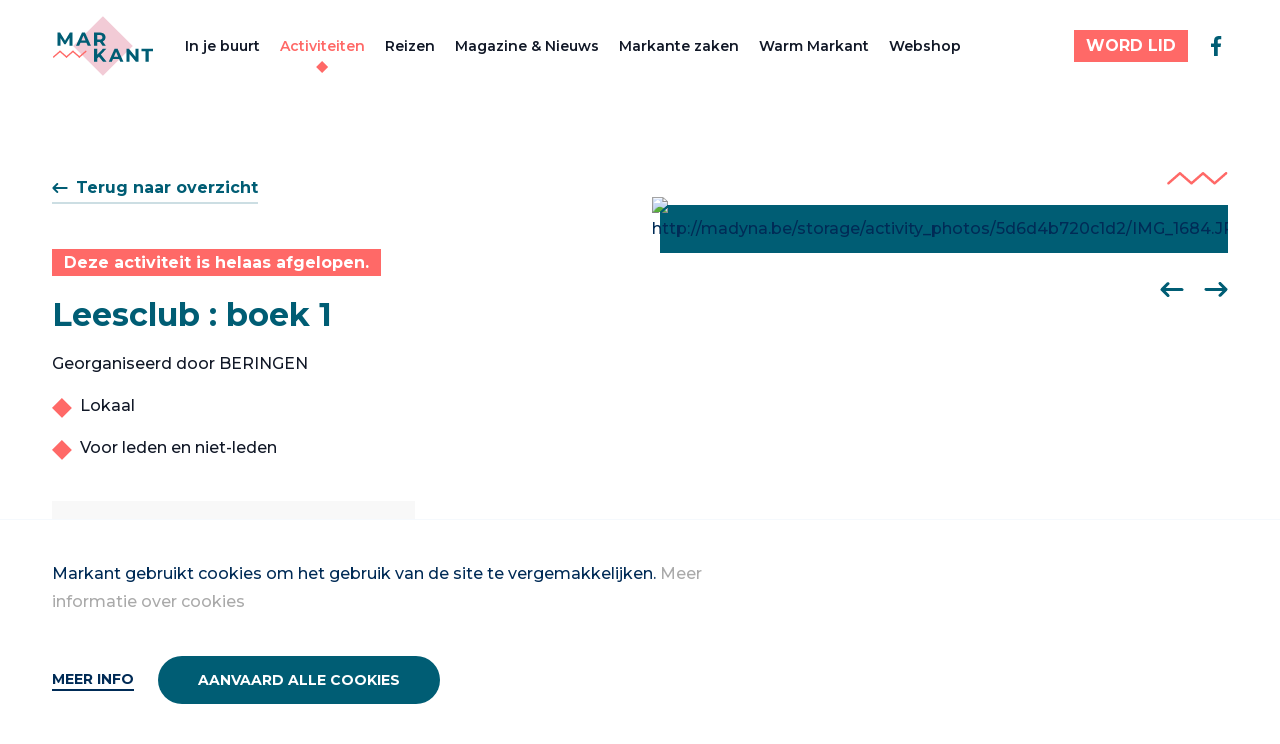

--- FILE ---
content_type: text/html; charset=UTF-8
request_url: https://markantnet.be//activiteiten/leesclub-boek-1-1
body_size: 13415
content:








<!DOCTYPE html>
<!--[if IE 7]> <html class="no-js lt-ie8 lt-ie9 lt-ie10" lang="nl"> <![endif]-->
<!--[if IE 8]> <html class="no-js lt-ie9 lt-ie10" lang="nl"> <![endif]-->
<!--[if IE 9]> <html class="no-js lt-ie10" lang="nl"> <![endif]-->
<!--[if gt IE 9]><!-->
	<html
	lang="nl" class="no-js"> <!--<![endif]-->
	<head>
		<meta charset="utf-8"/>
		<meta http-equiv="content-type" content="text/html; charset=utf-8"/>
		<meta name="viewport" content="width=device-width, initial-scale=1">
		<link rel="home" href="https://artemis.be"/>

		
<link rel="apple-touch-icon" sizes="180x180" href="/assets/favicon/markant/apple-touch-icon.png">
<link rel="icon" type="image/png" sizes="32x32" href="/assets/favicon/markant/favicon-32x32.png">
<link rel="icon" type="image/png" sizes="16x16" href="/assets/favicon/markant/favicon-16x16.png">
<link rel="manifest" href="/assets/favicon/markant/site.webmanifest">
<link rel="mask-icon" href="/assets/favicon/markant/safari-pinned-tab.svg" color="#5bbad5">
<link rel="shortcut icon" href="/assets/favicon/markant/favicon.ico">
<meta name="msapplication-TileColor" content="#da532c">
<meta name="msapplication-config" content="/assets/favicon/markant/browserconfig.xml">
<meta name="theme-color" content="#ffffff">

		<script>
			(function (H) {H.className = H.className.replace(/\bno-js\b/, 'js')})(document.documentElement)
		</script>

        <style>
            :root {
                                        --primary: #005D74;
                        --primary-30: #B2CED5;
                        --secondary: #F2CBD6;
                        --secondary-20: rgba(242, 203, 214, 0.2);
                        --secondary-30: rgba(242, 203, 214, 0.3);
                        --secondary-50: #F9E5EB;
                        --accent: #FF6967;
                        --accent-secondary: #D6EAE9;
                        --accent-secondary-50: #EBF5F4;
                        --font-sans: 'Montserrat';
                        --font-serif: 'Georgia';
                        --nav-height: 92;
                                }
        </style>

        <link rel="stylesheet" media="all" href="https://markantnet.be/build/assets/main-43262293.css">
	<title>Markant | Netwerk van en voor actieve vrouwen</title>
<script>dl = [];
(function(w,d,s,l,i){w[l]=w[l]||[];w[l].push({'gtm.start':
new Date().getTime(),event:'gtm.js'});var f=d.getElementsByTagName(s)[0],
j=d.createElement(s),dl=l!='dataLayer'?'&l='+l:'';j.async=true;j.src=
'https://www.googletagmanager.com/gtm.js?id='+i+dl;f.parentNode.insertBefore(j,f);
})(window,document,'script','dl','GTM-M4BZ834');
</script>
<script>!function(f,b,e,v,n,t,s){if(f.fbq)return;n=f.fbq=function(){n.callMethod?
n.callMethod.apply(n,arguments):n.queue.push(arguments)};if(!f._fbq)f._fbq=n;
n.push=n;n.loaded=!0;n.version='2.0';n.queue=[];t=b.createElement(e);t.async=!0;
t.src=v;s=b.getElementsByTagName(e)[0];s.parentNode.insertBefore(t,s)}(window,
document,'script','https://connect.facebook.net/en_US/fbevents.js');
fbq('init', '3605642356134928');
fbq('track', 'PageView');
</script><meta name="generator" content="SEOmatic">
<meta name="keywords" content="vrouwen,ondernemerschap,cultureel,vrijwilligers,buurtnetwerken">
<meta name="description" content="Bij Markant voegen we een extra dimensie toe aan je vrije tijd, met culturele, sportieve en ontspannende activiteiten. Word ook Markant-lid!">
<meta name="referrer" content="no-referrer-when-downgrade">
<meta name="robots" content="all">
<meta content="markantfanpagina" property="fb:profile_id">
<meta content="nl" property="og:locale">
<meta content="Markant" property="og:site_name">
<meta content="website" property="og:type">
<meta content="https://markantnet.be/activiteiten/leesclub-boek-1-1" property="og:url">
<meta content="Netwerk van en voor actieve vrouwen" property="og:title">
<meta content="Bij Markant voegen we een extra dimensie toe aan je vrije tijd, met culturele, sportieve en ontspannende activiteiten. Word ook Markant-lid!" property="og:description">
<meta content="https://markantnet.be/uploads/social/_1200x630_crop_center-center_82_none/twitter-markant_2023-05-19-135839_fizp.jpg?mtime=1748346009" property="og:image">
<meta content="1200" property="og:image:width">
<meta content="630" property="og:image:height">
<meta content="Markant" property="og:image:alt">
<meta content="https://www.instagram.com/markantvzw/" property="og:see_also">
<meta content="https://www.facebook.com/markantfanpagina" property="og:see_also">
<meta name="twitter:card" content="summary_large_image">
<meta name="twitter:creator" content="@">
<meta name="twitter:title" content="Netwerk van en voor actieve vrouwen">
<meta name="twitter:description" content="Bij Markant voegen we een extra dimensie toe aan je vrije tijd, met culturele, sportieve en ontspannende activiteiten. Word ook Markant-lid!">
<meta name="twitter:image" content="https://markantnet.be/uploads/social/_800x418_crop_center-center_82_none/twitter-markant_2023-05-19-135839_fizp.jpg?mtime=1748346009">
<meta name="twitter:image:width" content="800">
<meta name="twitter:image:height" content="418">
<meta name="twitter:image:alt" content="Markant">
<link href="https://markantnet.be/activiteiten/leesclub-boek-1-1" rel="canonical">
<link href="https://markantnet.be/" rel="home">
<link type="text/plain" href="https://markantnet.be/humans.txt" rel="author"></head>

	<body class="relative site-group-markant"><noscript><iframe src="https://www.googletagmanager.com/ns.html?id=GTM-M4BZ834"
height="0" width="0" style="display:none;visibility:hidden"></iframe></noscript>

<noscript><img height="1" width="1" style="display:none"
src="https://www.facebook.com/tr?id=3605642356134928&ev=PageView&noscript=1" /></noscript>

				
				

<div class="js-cookie-bar | c-alert fixed bottom-0 left-0 right-0 bg-gray-100 border-gray-200 border-t hidden">
    <div class="container">
        <div class="mb-4 md:w-3/4 prose py-6">
            <p>Markant gebruikt cookies om het gebruik van de site te vergemakkelijken. <a href="https://markantnet.be/privacy" target="_blank" rel="noreferrer noopener">Meer informatie over cookies</a></p>
        </div>

        <div class="row">
            <div class="col flex flex-col justify-center">
                <button class="js-modal-open | c-link hover:no-underline" data-modal-id="cookie-modal">
                    Meer info
                </button>
            </div>
            <div class="col">
                <button class="js-cookie-accept | c-button c-button--primary">
                    Aanvaard alle cookies
                </button>
            </div>
        </div>
        </div>
    </div>
</div>

							        
<div
    x-data="Navigation()"
    x-show="show"
    x-cloak
    class="js-nav | c-nav c-nav--general w-full flex flex-col z-20"
    :class="`${isOpen ? 'is-open' : ''}`"
    x-transition:enter="transition ease-out duration-300"
    x-transition:enter-start="transform -translate-y-full"
    x-transition:enter-end="transform translate-y-0"
    x-transition:leave="transition ease-in duration-300"
    x-transition:leave-start="transform translate-y-0"
    x-transition:leave-end="transform -translate-y-full"
>
    <nav class="lg:container" aria-hidden="true" aria-labelledby="nav-toggle" role="navigation">
        <div
            class="relative flex-1 lg:flex-0 flex flex-col lg:flex-row flex-wrap lg:flex-nowrap z-10 h-full lg:py-4 lg:border-none"
            :class="!isOpen ? 'border-b border-gray-light' : ''"
        >

            <div class="px-6 lg:px-0 py-4 lg:py-0 c-nav__actions lg:max-h-15 mr-8">
                                <div class="flex-shrink-0 z-20 h-full flex items-center">
                    <a href="https://markantnet.be/" class="c-nav__logo__link inline-block h-full" aria-label="Markant">
                        <svg class="c-nav__logo h-full" viewBox="0 0 134 80" fill="none" xmlns="http://www.w3.org/2000/svg">
<path d="M67.5469 0.294663L27.9175 39.9241L67.5469 79.5535L107.176 39.9241L67.5469 0.294663Z" fill="#F2CBD6"/>
<path d="M23.3255 39.5408L23.3033 29.0593L18.1625 37.6964H16.3403L11.2218 29.289V39.5482H7.4292V22.0815H10.7699L17.3107 32.9408L23.7477 22.0815H27.0662L27.1181 39.5482H23.3255V39.5408Z" fill="#005D74"/>
<path d="M45.7849 35.7999H37.6738L36.1256 39.5406H31.9849L39.7701 22.074H43.7626L51.5775 39.5406H47.333L45.7849 35.7999ZM44.5108 32.7332L41.7404 26.0443L38.97 32.7332H44.5108Z" fill="#005D74"/>
<path d="M66.9629 39.5406L63.5926 34.674H59.874V39.5406H55.8296V22.074H63.3926C68.0592 22.074 70.9777 24.4962 70.9777 28.4147C70.9777 31.0369 69.6518 32.9555 67.3851 33.9332L71.3037 39.548H66.9629V39.5406ZM63.1703 25.3629H59.874V31.4518H63.1703C65.637 31.4518 66.8889 30.3036 66.8889 28.4073C66.8889 26.511 65.6444 25.3629 63.1703 25.3629Z" fill="#005D74"/>
<path d="M62.2218 54.2666L59.8737 56.711V61.1258H55.8589V43.6592H59.8737V51.8221L67.607 43.6592H72.0959L64.8589 51.4444L72.5181 61.1258H67.7996L62.207 54.2592L62.2218 54.2666Z" fill="#005D74"/>
<path d="M89.0295 57.3851H80.9184L79.3702 61.1258H75.2295L83.0147 43.6592H87.0073L94.8147 61.1258H90.5702L89.0221 57.3851H89.0295ZM87.7554 54.3184L84.985 47.6296L82.2147 54.3184H87.7554Z" fill="#005D74"/>
<path d="M114.703 43.6592V61.1258H111.385L102.674 50.5184V61.1258H98.6812V43.6592H102.022L110.703 54.2666V43.6592H114.696H114.703Z" fill="#005D74"/>
<path d="M124.215 46.9555H118.622V43.6592H133.844V46.9555H128.252V61.1333H124.207V46.9555H124.215Z" fill="#005D74"/>
<path d="M10.6888 47.1409L2.14062 54.6075" stroke="#FF6967" stroke-width="1.85185" stroke-miterlimit="10" stroke-linecap="round"/>
<path d="M10.689 47.1411L19.2445 54.6078" stroke="#FF6967" stroke-width="1.85185" stroke-miterlimit="10" stroke-linecap="round"/>
<path d="M27.7923 47.1411L19.2441 54.6078" stroke="#FF6967" stroke-width="1.85185" stroke-miterlimit="10" stroke-linecap="round"/>
<path d="M27.7925 47.1411L36.348 54.6078" stroke="#FF6967" stroke-width="1.85185" stroke-miterlimit="10" stroke-linecap="round"/>
<path d="M44.8963 47.1411L36.3481 54.6078" stroke="#FF6967" stroke-width="1.85185" stroke-miterlimit="10" stroke-linecap="round"/>
</svg>

                    </a>
                </div>

                <div class="flex lg:hidden items-center space-x-5">
                                                                        <template x-if="!isOpen">
                                
        






                
    
    
    
    <a
        class="button-primary button--small  button--accent-color"
        target=""
        href="https://markantnet.be/word-lid"
    >
        <span class="button-primary-front">
            WORD LID
        </span>
            </a>
                            </template>
                                                                                    <button @click="toggle" class="relative z-30 c-nav__toggle c-nav__toggle--general !w-8 h-8" id="nav-toggle" aria-label="Menu" aria-expanded="false" aria-controls="menu">
                        <span></span>
                        <span></span>
                        <span></span>
                    </button>
                </div>
            </div>

                                        <div class="px-6 lg:px-0 flex flex-wrap w-full lg:w-auto lg:items-center flex-col lg:flex-row lg:-ml-2.5 mt-1 lg:mt-0 mb-6 lg:mb-0">
                                            <div class="lg:px-2.5">
                            


    


<a class="block c-nav__link js-nav-link c-nav__link--general" href="https://markantnet.be/in-je-buurt">In je buurt</a>
                        </div>
                                            <div class="lg:px-2.5">
                            


    


<a class="block is-active c-nav__link js-nav-link c-nav__link--general" href="https://markantnet.be/activiteiten">Activiteiten</a>
                        </div>
                                            <div class="lg:px-2.5">
                            


    


<a class="block c-nav__link js-nav-link c-nav__link--general" href="https://markantnet.be/reizen">Reizen</a>
                        </div>
                                            <div class="lg:px-2.5">
                            


    


<a class="block c-nav__link js-nav-link c-nav__link--general" href="https://markantnet.be/magazine">Magazine & Nieuws</a>
                        </div>
                                            <div class="lg:px-2.5">
                            


    


<a class="block c-nav__link js-nav-link c-nav__link--general" href="https://markantnet.be/markante-zaken">Markante zaken</a>
                        </div>
                                            <div class="lg:px-2.5">
                            


    


<a class="block c-nav__link js-nav-link c-nav__link--general" href="https://markantnet.be/warm-markant">Warm Markant</a>
                        </div>
                                            <div class="lg:px-2.5">
                            


    


<a class="block c-nav__link js-nav-link c-nav__link--general" href="https://vrijwilligers.vrouwennet.be/promotiemateriaal">Webshop</a>
                        </div>
                                    </div>
            
                <div class="px-6 lg:px-0 w-full lg:w-auto lg:ml-auto flex flex-col lg:flex-row items-center space-y-6 lg:space-y-0 lg:space-x-3">
                                                                    <div class="flex flex-col lg:flex-row items-center w-full lg:w-auto lg:space-x-4 space-y-6 lg:space-y-0">
                                                                                                <div class="w-full lg:w-auto">
                                        <div class="hidden lg:block">
                                            
        






                
    
    
    
    <a
        class="button-primary button--small  button--accent-color"
        target=""
        href="https://markantnet.be/word-lid"
    >
        <span class="button-primary-front">
            WORD LID
        </span>
            </a>
                                        </div>
                                        <div class="block lg:hidden w-full lg:w-auto">
                                            
        






                
    
    
    
    <a
        class="button-primary   button--accent-color"
        target=""
        href="https://markantnet.be/word-lid"
    >
        <span class="button-primary-front">
            WORD LID
        </span>
                    <span class="button-primary-back !bg-accent-secondary"></span>
            </a>
                                        </div>
                                    </div>
                                                                                        <div class="flex space-x-4 w-full lg:w-auto justify-center py-2">
                                                                    <a class="w-8 lg:w-auto h-8 lg:h-auto text-primary hover:text-accent" href="https://www.facebook.com/markantnet" target="_blank">
                                        <svg class="w-full lg:w-auto h-full lg:h-auto" width="24" height="24" viewBox="0 0 24 24" fill="none" xmlns="http://www.w3.org/2000/svg">
<path d="M10.0273 22V13.0547H7.03125V9.5H10.0273V6.69922C10.0273 3.65625 11.8867 2 14.6016 2C15.9023 2 17.0195 2.09766 17.3438 2.14062V5.32031H15.4609C13.9844 5.32031 13.6992 6.02344 13.6992 7.05078V9.5H17.0312L16.5742 13.0547H13.6992V22" fill="currentColor"/>
</svg>

                                    </a>
                                                            </div>
                        </div>
                                    </div>
        </div>
    </nav>
</div>
				<main role="main" class="pt-20 lg:pt-nav-general  relative">
            
									<div data-page="container" data-page-namespace="">
                                
				            
	

				
	
																										
					
	

<section class="py-20">
    <div class="container h-full relative z-1 space-y-20">
        <div class="row h-full justify-between space-y-14 lg:space-y-0">
            <div class="col w-full lg:w-6/12 space-y-10">
                                    <div
                        x-data="History('/activiteiten', true)"
                    >
                        <a class="button-link cursor-pointer" @click="goTo()">
                            <svg width="16" height="16" viewBox="0 0 16 16" fill="none" xmlns="http://www.w3.org/2000/svg">
                                <path fill-rule="evenodd" clip-rule="evenodd" d="M6.04052 3.29289C6.43105 3.68342 6.43105 4.31658 6.04052 4.70711L3.74763 7L14.6667 7C15.219 7 15.6667 7.44772 15.6667 8C15.6667 8.55228 15.219 9 14.6667 9L3.74763 9L6.04052 11.2929C6.43105 11.6834 6.43105 12.3166 6.04052 12.7071C5.65 13.0976 5.01683 13.0976 4.62631 12.7071L0.626307 8.70711C0.235783 8.31658 0.235783 7.68342 0.626307 7.29289L4.62631 3.29289C5.01683 2.90237 5.65 2.90237 6.04052 3.29289Z" fill="currentColor"/>
                            </svg>
                            <span>Terug naar overzicht</span>
                        </a>
                    </div>
                
                <div class="space-y-4 ">
                                            <div>
                            <span class="bg-accent text-white px-3 py-1 font-bold leading-5" >Deze activiteit is helaas afgelopen.</span>
                        </div>
                                        <h2 class="text-3xl font-bold text-primary">Leesclub : boek 1</h2>
                                            <div class="text-base leading-6.5 space-y-6">
                                                        <div class="text-gray-dark">
                                <div class="c-article--markant">
                                    <p>Georganiseerd door BERINGEN</p>
                                </div>
                                                                      <ul class="mt-4 space-y-4">
                                                                                      <li class="list-item-type">Lokaal</li>
                                                                                      <li class="list-item-type">Voor leden en niet-leden</li>
                                                                              </ul>
                                                            </div>
                                                    </div>
                                    </div>

                                                                        
                                                                                                                                                                                                                                                                                                                                                                                                        <div class="bg-gray-light p-4 inline-block space-y-2">
                                                    <div class="flex items-center space-x-2">
                                <span class="text-primary w-6 h-6">
                                    <svg width="24" height="24" viewBox="0 0 24 24" fill="none" xmlns="http://www.w3.org/2000/svg">
    <path d="M20 21V19C20 17.9391 19.5786 16.9217 18.8284 16.1716C18.0783 15.4214 17.0609 15 16 15H8C6.93913 15 5.92172 15.4214 5.17157 16.1716C4.42143 16.9217 4 17.9391 4 19V21" stroke="currentColor" stroke-width="2" stroke-linecap="round" stroke-linejoin="round"/>
    <path d="M12 11C14.2091 11 16 9.20914 16 7C16 4.79086 14.2091 3 12 3C9.79086 3 8 4.79086 8 7C8 9.20914 9.79086 11 12 11Z" stroke="currentColor" stroke-width="2" stroke-linecap="round" stroke-linejoin="round"/>
</svg>

                                </span>
                                <p class="text-sm text-gray-dark leading-[22px]">Contact: <b class="font-bold">Renée Jageneau</b></p>
                            </div>
                                                <div class="text-base space-x-4">
                                                            
        
    <a class="button-link "
       href="mailto:jos.hubloux@skynet.be"
           >
                <span>Contacteer via e-mail</span>
    </a>
                                                                                            
        
    <a class="button-link "
       href="tel:011426808"
           >
                <span>Bel 011426808</span>
    </a>
                                                        </div>
                    </div>
                                            </div>
                            <div class="col w-full lg:w-6/12 space-y-3">
                    <div class="flex justify-end">
                                                    
                <svg width="61" height="13" viewBox="0 0 61 13" fill="none" xmlns="http://www.w3.org/2000/svg">
    <path d="M60.0738 0.426541C59.6238 -0.0934594 58.8338 -0.143459 58.3138 0.306541L47.5938 9.66654L36.8738 0.306541C36.8738 0.306541 36.7738 0.256541 36.7338 0.226541C36.6638 0.176541 36.5938 0.13654 36.5138 0.10654C36.4438 0.0765404 36.3638 0.0565405 36.2838 0.0465405C36.2038 0.0265405 36.1238 0.0165407 36.0438 0.0165407C35.9638 0.0165407 35.8838 0.0265405 35.8038 0.0465405C35.7238 0.0565405 35.6538 0.0765404 35.5738 0.10654C35.4938 0.13654 35.4238 0.186541 35.3538 0.226541C35.3038 0.256541 35.2538 0.266541 35.2138 0.306541L24.4938 9.66654L13.7738 0.306541C13.7738 0.306541 13.6738 0.256541 13.6338 0.226541C13.5638 0.176541 13.4938 0.13654 13.4138 0.10654C13.3438 0.0765404 13.2638 0.0565405 13.1838 0.0465405C13.1038 0.0265405 13.0238 0.0165407 12.9438 0.0165407C12.8638 0.0165407 12.7838 0.0265405 12.7038 0.0465405C12.6238 0.0565405 12.5538 0.0765404 12.4738 0.10654C12.3938 0.13654 12.3238 0.186541 12.2538 0.226541C12.2038 0.256541 12.1538 0.266541 12.1138 0.306541L0.583767 10.3865C0.0637672 10.8365 0.0137673 11.6265 0.463767 12.1465C0.713767 12.4265 1.05377 12.5765 1.40377 12.5765C1.69377 12.5765 1.98377 12.4765 2.22377 12.2665L12.9438 2.90654L23.6638 12.2665C23.7338 12.3265 23.8038 12.3565 23.8738 12.3965C23.9238 12.4265 23.9638 12.4565 24.0138 12.4765C24.1638 12.5365 24.3238 12.5765 24.4838 12.5765C24.6438 12.5765 24.8038 12.5365 24.9538 12.4765C25.0038 12.4565 25.0438 12.4265 25.0938 12.3965C25.1638 12.3565 25.2438 12.3265 25.3038 12.2665L36.0238 2.90654L46.7438 12.2665C46.8138 12.3265 46.8838 12.3565 46.9538 12.3965C47.0038 12.4265 47.0438 12.4565 47.0938 12.4765C47.2438 12.5365 47.4038 12.5765 47.5638 12.5765C47.7238 12.5765 47.8838 12.5365 48.0338 12.4765C48.0838 12.4565 48.1238 12.4265 48.1738 12.3965C48.2438 12.3565 48.3238 12.3265 48.3838 12.2665L59.9338 2.18654C60.4538 1.73654 60.5038 0.946541 60.0538 0.426541H60.0738Z" fill="#FF6967"/>
</svg>
                                                    </div>
                    <div x-data="Slider()" class="space-y-6" x-cloak>
                        <div x-ref="slider">
                                                                                                <div>
                                        <div class="pr-2 pb-2">
                                            <figure class="backdrop">
                                                <img class="w-full lazyload " loading="lazy" src="http://madyna.be/storage/activity_photos/5d6d4b720c1d2/IMG_1684.JPG" alt="http://madyna.be/storage/activity_photos/5d6d4b720c1d2/IMG_1684.JPG">
                                            </figure>
                                        </div>
                                    </div>
                                                                                                                                <div>
                                        <div class="pr-2 pb-2">
                                            <figure class="backdrop">
                                                <img class="w-full lazyload " loading="lazy" src="https://madyna.be/storage/B3awBhdPEs1T82ZOyn1y77psnvxOcze9nRZrSaeN.jpeg" alt="https://madyna.be/storage/B3awBhdPEs1T82ZOyn1y77psnvxOcze9nRZrSaeN.jpeg">
                                            </figure>
                                        </div>
                                    </div>
                                                                                    </div>
                        <div class="flex justify-end h-0">
                            <div class="flex space-x-5">
                                <a x-ref="previous" class="cursor-pointer transition select-none text-primary">
                                    <svg width="24" height="25" viewBox="0 0 24 25" fill="none" xmlns="http://www.w3.org/2000/svg">
                                        <path fill-rule="evenodd" clip-rule="evenodd" d="M9.06066 5.54676C9.64645 6.13255 9.64645 7.0823 9.06066 7.66808L5.62132 11.1074L22 11.1074C22.8284 11.1074 23.5 11.779 23.5 12.6074C23.5 13.4358 22.8284 14.1074 22 14.1074L5.62132 14.1074L9.06066 17.5468C9.64645 18.1325 9.64645 19.0823 9.06066 19.6681C8.47487 20.2539 7.52512 20.2539 6.93934 19.6681L0.93934 13.6681C0.353553 13.0823 0.353553 12.1325 0.93934 11.5468L6.93934 5.54676C7.52513 4.96097 8.47487 4.96097 9.06066 5.54676Z" fill="currentColor"/>
                                    </svg>

                                </a>
                                <a x-ref="next"
                                     class="cursor-pointer transition select-none text-primary">
                                    <svg class="transform rotate-180" width="24" height="25" viewBox="0 0 24 25" fill="none" xmlns="http://www.w3.org/2000/svg">
                                        <path fill-rule="evenodd" clip-rule="evenodd" d="M9.06066 5.54676C9.64645 6.13255 9.64645 7.0823 9.06066 7.66808L5.62132 11.1074L22 11.1074C22.8284 11.1074 23.5 11.779 23.5 12.6074C23.5 13.4358 22.8284 14.1074 22 14.1074L5.62132 14.1074L9.06066 17.5468C9.64645 18.1325 9.64645 19.0823 9.06066 19.6681C8.47487 20.2539 7.52512 20.2539 6.93934 19.6681L0.93934 13.6681C0.353553 13.0823 0.353553 12.1325 0.93934 11.5468L6.93934 5.54676C7.52513 4.96097 8.47487 4.96097 9.06066 5.54676Z" fill="currentColor"/>
                                    </svg>
                                </a>
                            </div>
                        </div>
                    </div>
                </div>
                    </div>
    </div>
</section>




				<section class="pb-20">
			<div class="container h-full relative z-1 space-y-20">
				<div class="row">
					<div class="col w-full lg:w-6/12 space-y-6">
						
	
	<div
		class="space-y-1">
		<!-- Start: Session Date -->
				
				
				
							
					<p class="font-bold text-md">Leesclub : boek 1</p>
		
		<p class="text-gray-dark text-base font-medium">

																									21 oktober 2019
							van
							16:00u
							tot
							18:00u
																					</p>
		<!-- End: Session Date -->

		
		<!-- Start: Session Street -->
				
						

													
				
		<div class="flex text-primary">
												<span class="font-bold">Locatie:&nbsp;</span>
								<p class="font-bold">Bibliotheek, Beringen</p>
					</div>
		<!-- End: Session Street -->
	</div>
					</div>
				</div>
			</div>
		</section>
		
	
            <section class="py-20 bg-secondary relative overflow-hidden">
			<div class="h-full hidden lg:flex items-center lg:absolute w-full left-0 top-0 z-0">
				<div class="w-1/2 lg:w-[calc(50%-130px)] 2xl:w-[calc(50%-248px)] ml-auto">
					<div class="ml-3 lg:ml-0 -mr-1/8">
						
                






    <div class="flex">
                    <div class="w-[100%] h-[100%] aspect-square bg-white c-clippath--rhombus opacity-[0.3]"></div>
                    <div class="w-[100%] h-[100%] aspect-square bg-white c-clippath--rhombus opacity-[0.3]"></div>
                    <div class="w-[100%] h-[100%] aspect-square bg-white c-clippath--rhombus opacity-[0.3]"></div>
            </div>
    					</div>
				</div>
			</div>
			<div class="container h-full relative z-1 space-y-20">
				<div class="row">
					<div class="space-y-4">
						<h3 class="text-primary font-bold text-2xl">Deze activiteit is helaas afgelopen.</h3>
						
        






                
    
    
    
    <a
        class="button-arrowed   "
        target="_self"
        href="https://markantnet.be/activiteiten"
    >
        <span class="button-arrowed-front">
            Ontdek alle activiteiten
        </span>
                    <span class="button-arrowed-back !bg-accent-secondary"></span>
            </a>
					</div>
				</div>
			</div>
		</section>
	    			</div>
		</main>

		
					
        


<footer class=" py-10 lg:py-20" role="contentinfo">
    <div class="container">
        <div class="row space-y-8 md:space-y-0">
            <div class="col w-full lg:w-2/12 flex flex-col justify-between space-y-6 lg:space-y-0">
                <div class="row">
                    <div class="col w-full">
                        <div class="lg:pr-14">
                            <a href="https://markantnet.be/" class="block max-w-20 lg:max-w-none" aria-label="Markant">
                                <svg class="c-nav__logo" viewBox="0 0 134 80" fill="none" xmlns="http://www.w3.org/2000/svg">
<path d="M67.5469 0.294663L27.9175 39.9241L67.5469 79.5535L107.176 39.9241L67.5469 0.294663Z" fill="#F2CBD6"/>
<path d="M23.3255 39.5408L23.3033 29.0593L18.1625 37.6964H16.3403L11.2218 29.289V39.5482H7.4292V22.0815H10.7699L17.3107 32.9408L23.7477 22.0815H27.0662L27.1181 39.5482H23.3255V39.5408Z" fill="#005D74"/>
<path d="M45.7849 35.7999H37.6738L36.1256 39.5406H31.9849L39.7701 22.074H43.7626L51.5775 39.5406H47.333L45.7849 35.7999ZM44.5108 32.7332L41.7404 26.0443L38.97 32.7332H44.5108Z" fill="#005D74"/>
<path d="M66.9629 39.5406L63.5926 34.674H59.874V39.5406H55.8296V22.074H63.3926C68.0592 22.074 70.9777 24.4962 70.9777 28.4147C70.9777 31.0369 69.6518 32.9555 67.3851 33.9332L71.3037 39.548H66.9629V39.5406ZM63.1703 25.3629H59.874V31.4518H63.1703C65.637 31.4518 66.8889 30.3036 66.8889 28.4073C66.8889 26.511 65.6444 25.3629 63.1703 25.3629Z" fill="#005D74"/>
<path d="M62.2218 54.2666L59.8737 56.711V61.1258H55.8589V43.6592H59.8737V51.8221L67.607 43.6592H72.0959L64.8589 51.4444L72.5181 61.1258H67.7996L62.207 54.2592L62.2218 54.2666Z" fill="#005D74"/>
<path d="M89.0295 57.3851H80.9184L79.3702 61.1258H75.2295L83.0147 43.6592H87.0073L94.8147 61.1258H90.5702L89.0221 57.3851H89.0295ZM87.7554 54.3184L84.985 47.6296L82.2147 54.3184H87.7554Z" fill="#005D74"/>
<path d="M114.703 43.6592V61.1258H111.385L102.674 50.5184V61.1258H98.6812V43.6592H102.022L110.703 54.2666V43.6592H114.696H114.703Z" fill="#005D74"/>
<path d="M124.215 46.9555H118.622V43.6592H133.844V46.9555H128.252V61.1333H124.207V46.9555H124.215Z" fill="#005D74"/>
<path d="M10.6888 47.1409L2.14062 54.6075" stroke="#FF6967" stroke-width="1.85185" stroke-miterlimit="10" stroke-linecap="round"/>
<path d="M10.689 47.1411L19.2445 54.6078" stroke="#FF6967" stroke-width="1.85185" stroke-miterlimit="10" stroke-linecap="round"/>
<path d="M27.7923 47.1411L19.2441 54.6078" stroke="#FF6967" stroke-width="1.85185" stroke-miterlimit="10" stroke-linecap="round"/>
<path d="M27.7925 47.1411L36.348 54.6078" stroke="#FF6967" stroke-width="1.85185" stroke-miterlimit="10" stroke-linecap="round"/>
<path d="M44.8963 47.1411L36.3481 54.6078" stroke="#FF6967" stroke-width="1.85185" stroke-miterlimit="10" stroke-linecap="round"/>
</svg>

                            </a>
                        </div>
                    </div>
                </div>
            </div>

                                                                                                  <div class="col w-full sm:w-4/12 lg:w-2/12 space-y-4">
                                <h4 class="font-bold text-lg leading-6 text-primary">Markant</h4>
                                                                    <ul class="space-y-2">
                                                                                    <li
                                                class="text-sm font-semibold text-primary  hover:text-accent transition"
                                            >
                                                <a class="leading-5.5" href="https://markantnet.be/in-je-buurt">Markant in je buurt</a>
                                            </li>
                                                                                    <li
                                                class="text-sm font-semibold text-primary  hover:text-accent transition"
                                            >
                                                <a class="leading-5.5" href="https://markantnet.be/activiteiten">Activiteiten</a>
                                            </li>
                                                                                    <li
                                                class="text-sm font-semibold text-primary  hover:text-accent transition"
                                            >
                                                <a class="leading-5.5" href="https://markantnet.be/word-lid">Word lid</a>
                                            </li>
                                                                                    <li
                                                class="text-sm font-semibold text-primary  hover:text-accent transition"
                                            >
                                                <a class="leading-5.5" href="https://markantnet.be/veel-gestelde-vragen">Veel gestelde vragen</a>
                                            </li>
                                                                                    <li
                                                class="text-sm font-semibold text-primary  hover:text-accent transition"
                                            >
                                                <a class="leading-5.5" href="https://markantnet.be/word-vrijwilliger">Word vrijwilliger</a>
                                            </li>
                                                                            </ul>
                                                            </div>
                                                    <div class="col w-full sm:w-4/12 lg:w-2/12 space-y-4">
                                <h4 class="font-bold text-lg leading-6 text-primary">Vrouwennet</h4>
                                                                    <ul class="space-y-2">
                                                                                    <li
                                                class="text-sm font-semibold text-primary  hover:text-accent transition"
                                            >
                                                <a class="leading-5.5" href="https://vrouwennet.be/">Wie zijn we?</a>
                                            </li>
                                                                                    <li
                                                class="text-sm font-semibold text-primary  hover:text-accent transition"
                                            >
                                                <a class="leading-5.5" href="https://markantnet.be/contact">Contact</a>
                                            </li>
                                                                                    <li
                                                class="text-sm font-semibold text-primary  hover:text-accent transition"
                                            >
                                                <a class="leading-5.5" href="https://vrijwilligers.vrouwennet.be/">Vrijwilligersnet </a>
                                            </li>
                                                                                    <li
                                                class="text-sm font-semibold text-primary  hover:text-accent transition"
                                            >
                                                <a class="leading-5.5" href="https://aanbod.vrouwennet.be/workshops/login">Aanbod</a>
                                            </li>
                                                                                    <li
                                                class="text-sm font-semibold text-primary  hover:text-accent transition"
                                            >
                                                <a class="leading-5.5" href="https://registratie-aanbod.vrouwennet.be/">Registratie aanbod </a>
                                            </li>
                                                                            </ul>
                                                            </div>
                                                                                                                <div class="col w-full sm:w-4/12 lg:ml-aut">
                            <div class="lg:border-l-2 lg:border-accent-secondary space-y-6 lg:pl-8">
                                <h2 class="font-bold text-accent text-lg lg:text-3xl">Volg Markant</h2>
                                                                                                                                                <ul class="space-y-6">
                                                                                                                                            <li class="text-base leading-5 group">
                                                    <a class="font-bold text-primary group-hover:text-accent inline-flex items-center space-x-2 " href="https://www.facebook.com/markantnet">
                                                        <svg class="w-6" width="24" height="24" viewBox="0 0 24 24" fill="none" xmlns="http://www.w3.org/2000/svg">
<path d="M10.0273 22V13.0547H7.03125V9.5H10.0273V6.69922C10.0273 3.65625 11.8867 2 14.6016 2C15.9023 2 17.0195 2.09766 17.3438 2.14062V5.32031H15.4609C13.9844 5.32031 13.6992 6.02344 13.6992 7.05078V9.5H17.0312L16.5742 13.0547H13.6992V22" fill="currentColor"/>
</svg>

                                                        <span>markant</span>
                                                    </a>
                                                </li>
                                                                                                                                            <li class="text-base leading-5 group">
                                                    <a class="font-bold text-primary group-hover:text-accent inline-flex items-center space-x-2 " href="https://www.instagram.com/markantnet/">
                                                        <svg class="w-6" width="24" height="24" viewBox="0 0 24 24" fill="none" xmlns="http://www.w3.org/2000/svg">
<path d="M12.0082 6.60928C9.02695 6.60928 6.62227 9.01396 6.62227 11.9952C6.62227 14.9765 9.02695 17.3812 12.0082 17.3812C14.9895 17.3812 17.3941 14.9765 17.3941 11.9952C17.3941 9.01396 14.9895 6.60928 12.0082 6.60928ZM12.0082 15.4968C10.0816 15.4968 8.50664 13.9265 8.50664 11.9952C8.50664 10.064 10.077 8.49365 12.0082 8.49365C13.9395 8.49365 15.5098 10.064 15.5098 11.9952C15.5098 13.9265 13.9348 15.4968 12.0082 15.4968ZM18.8707 6.38896C18.8707 7.0874 18.3082 7.64522 17.6145 7.64522C16.916 7.64522 16.3582 7.08271 16.3582 6.38896C16.3582 5.69521 16.9207 5.13271 17.6145 5.13271C18.3082 5.13271 18.8707 5.69521 18.8707 6.38896ZM22.4379 7.66397C22.3582 5.98115 21.9738 4.49053 20.741 3.2624C19.5129 2.03428 18.0223 1.6499 16.3395 1.56553C14.6051 1.46709 9.40664 1.46709 7.67227 1.56553C5.99414 1.64521 4.50352 2.02959 3.2707 3.25771C2.03789 4.48584 1.6582 5.97646 1.57383 7.65928C1.47539 9.39365 1.47539 14.5921 1.57383 16.3265C1.65352 18.0093 2.03789 19.4999 3.2707 20.728C4.50352 21.9562 5.98945 22.3405 7.67227 22.4249C9.40664 22.5233 14.6051 22.5233 16.3395 22.4249C18.0223 22.3452 19.5129 21.9608 20.741 20.728C21.9691 19.4999 22.3535 18.0093 22.4379 16.3265C22.5363 14.5921 22.5363 9.39834 22.4379 7.66397ZM20.1973 18.1874C19.8316 19.1062 19.1238 19.814 18.2004 20.1843C16.8176 20.7327 13.5363 20.6062 12.0082 20.6062C10.4801 20.6062 7.19414 20.728 5.81602 20.1843C4.89727 19.8187 4.18945 19.1108 3.81914 18.1874C3.2707 16.8046 3.39727 13.5233 3.39727 11.9952C3.39727 10.4671 3.27539 7.18115 3.81914 5.80303C4.18477 4.88428 4.89258 4.17646 5.81602 3.80615C7.19883 3.25771 10.4801 3.38428 12.0082 3.38428C13.5363 3.38428 16.8223 3.2624 18.2004 3.80615C19.1191 4.17178 19.827 4.87959 20.1973 5.80303C20.7457 7.18584 20.6191 10.4671 20.6191 11.9952C20.6191 13.5233 20.7457 16.8093 20.1973 18.1874Z" fill="currentColor"/>
</svg>

                                                        <span>Markant </span>
                                                    </a>
                                                </li>
                                                                                                                                            <li class="text-base leading-5 group">
                                                    <a class="font-bold text-primary group-hover:text-accent inline-flex items-center space-x-2 " href="https://forms.sendtex.com/profile/r3uru3?lng=nl">
                                                        <svg class="w-6" width="24" height="24" viewBox="0 0 24 24" fill="none" xmlns="http://www.w3.org/2000/svg">
<g clip-path="url(#clip0_151_27000)">
<g clip-path="url(#clip1_151_27000)">
<path d="M2.65924 3.73052H21.3731C21.5471 3.71816 21.7031 3.73717 21.8401 3.77426L13.9212 11.6931C13.8899 11.7179 13.8528 11.7435 13.828 11.774L13.0681 12.5339C13.0063 12.5833 12.9502 12.6328 12.9007 12.6956C12.6763 12.8886 12.4708 13.0133 12.2777 13.0817C12.0228 13.1502 11.6243 13.1749 11.0698 12.6328L10.1862 11.7492L2.20464 3.7619C2.34158 3.74289 2.49095 3.73052 2.65924 3.73052ZM22.7113 4.67114C22.7426 4.82047 22.7617 4.98218 22.7674 5.16953V17.5766L15.2404 12.1478L22.7113 4.67114ZM21.336 20.2159H2.67735C1.91172 20.2036 1.3762 20.0105 1.2583 19.1079V19.0955L9.68218 12.9942L10.2053 13.5173C10.9643 14.2582 11.786 14.5141 12.6325 14.2772C12.6392 14.2772 12.6448 14.2706 12.6515 14.2706C13.0253 14.1527 13.4115 13.9225 13.7843 13.5858C13.8157 13.5611 13.8404 13.5297 13.8651 13.4993C13.8841 13.4802 13.9032 13.4679 13.9212 13.4488L14.3388 13.0323L22.7494 19.1022C22.6561 19.8983 22.2386 20.2159 21.336 20.2159ZM8.78532 12.104L1.24594 17.57V5.16289C1.24594 4.95745 1.26498 4.77673 1.2954 4.61503L8.78531 12.104H8.78532ZM0.019041 19.2696C0.199693 20.6639 1.13942 21.4428 2.6583 21.4609H21.3293C23.0355 21.4609 23.9809 20.5146 24 18.7969V5.14385C23.9809 4.50851 23.8573 4.00443 23.6138 3.59355C23.6072 3.58119 23.6015 3.56882 23.5957 3.55646C23.5768 3.51937 23.5521 3.48134 23.5263 3.4509C23.5263 3.4509 23.5263 3.44425 23.5206 3.44425C23.3894 3.25118 23.222 3.08283 23.0223 2.95918C22.9661 2.90876 22.91 2.87167 22.8425 2.83458C22.6494 2.72901 22.444 2.64722 22.2005 2.59111C21.9208 2.51028 21.6222 2.47319 21.3046 2.4922L2.67735 2.49123C1.43234 2.4665 0.784667 2.98962 0.466961 3.43756C0.155001 3.87413 0 4.44004 0 5.16857V18.7969C0 18.9462 0 19.1012 0.019041 19.2696Z" fill="currentColor"/>
</g>
</g>
<defs>
<clipPath id="clip0_151_27000">
<rect width="24" height="24" fill="white"/>
</clipPath>
<clipPath id="clip1_151_27000">
<rect width="24" height="18.9736" fill="white" transform="translate(0 2.48828)"/>
</clipPath>
</defs>
</svg>

                                                        <span>Inschrijven op de nieuwsbrief</span>
                                                    </a>
                                                </li>
                                                                                    </ul>
                                                                                                                                </div>
                        </div>
                                                        </div>
    </div>
</footer>
<div class="bg-primary py-6 lg:py-4">
    <div class="container text-white">
        <div class="flex flex-col lg:flex-row items-center justify-center space-y-2 lg:space-y-0 space-x-6 text-sm leading-5.5">
            <p>2026 Vrouwennet vzw</p>
                                        <ul class="space-x-6">
                                            <a class="hover:underline" href="https://markantnet.be/privacy">Privacybeleid & disclaimer</a>
                                    </ul>
                    </div>
    </div>
</div>
		
				
		


    
    

<div
    class="fixed z-40 top-0 left-0 w-screen h-screen"
    aria-hidden="false"
            id="cookie-modal"
    
            x-data="CookieModal({&quot;id&quot;:&quot;cookie-modal&quot;})"
    
    x-init="beforeMount"
    x-show="show"
    x-cloak
>
    <div class="relative h-full w-full flex items-center justify-center">
        <div class="absolute z-10 bg-secondary-700 opacity-50 h-full w-full" @click="close"></div>

        <div class="container">
            <div class="row justify-center">
                <div class="col w-full lg:w-10/12 max-h-screen">
                    <div class="relative z-20 w-full h-full py-10">
                        <div class="relative bg-white max-h-full overflow-y-auto rounded-large p-6 lg:p-10">
                            <button class="cursor-pointer absolute z-40 right-0 top-0 m-10 h-6 w-6 text-secondary hover:text-secondary-700 border-current border rounded-full hover:shadow-md transition-colors" x-ref="close_primary" @click="close">
                                <svg viewBox="0 0 20 20" xmlns="http://www.w3.org/2000/svg">
  <g fill="none" fill-rule="evenodd">
    <rect fill="#currentColor" rx="10"/>
    <path d="M11.41421356 10l2.12132035-2.12132034c.39032294-.39032295.39103005-1.02318352 0-1.41421357-.39103005-.39103005-1.02389062-.39032294-1.41421357 0L10 8.58578644 7.87867966 6.46446609c-.39103005-.39103005-1.02389062-.39032294-1.41421357 0-.39032294.39032295-.39103005 1.02318352 0 1.41421357L8.58578644 10l-2.12132035 2.12132034c-.39032294.39032295-.39103005 1.02318352 0 1.41421357.39103005.39103005 1.02389062.39032294 1.41421357 0L10 11.41421356l2.12132034 2.12132035c.39103005.39103005 1.02389062.39032294 1.41421357 0 .39032294-.39032295.39103005-1.02318352 0-1.41421357L11.41421356 10z" fill="currentColor"/>
  </g>
</svg>
                            </button>

                                    <h2 class="text-3xl mb-4 pr-6">
            Cookie voorkeuren
        </h2>

        <div class="mb-6">
            <p>Deze website maakt net zoals de meeste websites gebruik van cookies. Via deze cookies verzamelen wij en derde partijen informatie over je bezoek en interesses. Op deze manier is het mogelijk om het gebruik van onze site te analyseren, de inhoud van de website te personaliseren en sociale media functies te integreren. Zo houden we het op elk moment interessant.</p>
<p>Centraal in ons cookiebeleid staat respect voor jouw privacy. Hieronder verneem je welke cookies we gebruiken en kan je instellen voor welke doeleinden je cookies aanvaardt.</p>
<p>Door meteen verder te gaan naar onze website, geef je toestemming voor alle cookies en een optimale surfervaring.</p>
        </div>

        <form class="c-form" @submit.prevent="handleSubmit">
            <div class="row">
                                    <div class="col pb-10 w-full md:w-1/2">
                        <h3 class="text-2xl">Functionele cookies</h3>

                        <div class="text-sm mb-3 xl:w-3/4"><p>Functionele cookies zijn noodzakelijk voor het goed werken van een website. Ze zorgen ervoor dat de website goed functioneert en je voorkeuren goed worden opgeslagen.</p></div>

                        <label class="inline-flex items-center" for="functional_cookies">
    <div class="flex items-center">
            <input name="checkboxField" type="hidden">
            <input  type="checkbox"
                    name="functional_cookies"
                    value="1"
                    id="functional_cookies"
                    disabled
                    checked
                    x-model="functional_cookies"                    class="  "/>
            <span class="mx-2 text-base">Steeds actief</span>
    </div>
</label>

                    </div>
                                    <div class="col pb-10 w-full md:w-1/2">
                        <h3 class="text-2xl">Analytische cookies</h3>

                        <div class="text-sm mb-3 xl:w-3/4"><p>Analytische cookies laten ons toe om het gebruik van de website te analyseren en de bezoekerservaring te verbeteren. Denk aan het aantal bezoekers en de meest bezochte webpagina’s.</p></div>

                        <label class="inline-flex items-center" for="analytical_cookies">
    <div class="flex items-center">
            <input name="checkboxField" type="hidden">
            <input  type="checkbox"
                    name="analytical_cookies"
                    value="1"
                    id="analytical_cookies"
                    
                    
                    x-model="analytical_cookies"                    class="  "/>
            <span class="mx-2 text-base">Actief</span>
    </div>
</label>

                    </div>
                                    <div class="col pb-10 w-full md:w-1/2">
                        <h3 class="text-2xl">Marketing cookies</h3>

                        <div class="text-sm mb-3 xl:w-3/4"><p>Marketingcookies hebben als doel om ervaringen te personaliseren en relevante inhoud en aanbiedingen te sturen op deze en andere websites.</p></div>

                        <label class="inline-flex items-center" for="marketing_cookies">
    <div class="flex items-center">
            <input name="checkboxField" type="hidden">
            <input  type="checkbox"
                    name="marketing_cookies"
                    value="1"
                    id="marketing_cookies"
                    
                    
                    x-model="marketing_cookies"                    class="  "/>
            <span class="mx-2 text-base">Actief</span>
    </div>
</label>

                    </div>
                            </div>

            <div class="row -mb-3">
                <div class="col pb-3">
                    <button class="c-button c-button--secondary" type="submit">
                        Voorkeuren opslaan
                    </button>
                </div>
                <div class="col pb-3">
                    <button class="js-cookie-accept | c-button c-button--primary" type="button">
                        Accepteer alle cookies
                    </button>
                </div>
            </div>
        </form>
                            </div>
                    </div>
                </div>
            </div>
        </div>
    </div>
</div>

        <script type="module">!function(){const e=document.createElement("link").relList;if(!(e&&e.supports&&e.supports("modulepreload"))){for(const e of document.querySelectorAll('link[rel="modulepreload"]'))r(e);new MutationObserver((e=>{for(const o of e)if("childList"===o.type)for(const e of o.addedNodes)if("LINK"===e.tagName&&"modulepreload"===e.rel)r(e);else if(e.querySelectorAll)for(const o of e.querySelectorAll("link[rel=modulepreload]"))r(o)})).observe(document,{childList:!0,subtree:!0})}function r(e){if(e.ep)return;e.ep=!0;const r=function(e){const r={};return e.integrity&&(r.integrity=e.integrity),e.referrerpolicy&&(r.referrerPolicy=e.referrerpolicy),"use-credentials"===e.crossorigin?r.credentials="include":"anonymous"===e.crossorigin?r.credentials="omit":r.credentials="same-origin",r}(e);fetch(e.href,r)}}();</script>
<script type="module" src="https://markantnet.be/build/assets/app-6c34ab78.js" crossorigin onload="e=new CustomEvent(&#039;vite-script-loaded&#039;, {detail:{path: &#039;resources/js/main.js&#039;}});document.dispatchEvent(e);"></script>
<link href="https://markantnet.be/build/assets/main-d6fc6a06.css" rel="stylesheet" media="print" onload="this.media=&#039;all&#039;">

				<script>
			CSRF_TOKEN = {
				name: "CRAFT_CSRF_TOKEN",
				value: "9Ruh5IaAAq2uCWSIAzSa4kpFXh3Pz6-Yyovp2VOeK5MuPkrIU3dCPsNpjJH39GHplmMC-lFlq9VzMhJxiYnEoJjuvep-_2jmTHY5vj8tdA0=",
			}
			SETTINGS = {
				currentLocale: "nl"
			}
			TRANSLATIONS = {
				validation: {
					form_has_errors: 'Gelieve de ontbrekende velden nog aan te vullen',
					exception: 'Er liep iets mis bij het verwerken van uw inzending',
                    required: 'Dit veld is verplicht',
                    number: 'Dit veld moet een getal zijn',
                    email: 'Dit is geen geldig emailadres',
                    vat: 'Gelieve een geldig BTW nummer in te geven (Formaat: BE0000000000).',
                    url: 'Gelieve een correcte url te geven, vb: https://voorbeeld.be',
                    min: {
                        array: 'Dit veld moet minstens :min items bevatten',
                        string: 'Dit veld moet minstens :min karakters bevatten',
                        number: 'Dit veld moet minstens :min zijn',
                    },
                    max: {
                        array: 'Dit veld mag maximum :max items bevatten',
                        string: 'Dit veld mag maximum :max karakters bevatten',
                        number: 'Dit veld mag maximum :max zijn',
                        file_size: 'Maximale bestandsgrootte is :max',
                    },
				},
			}

                        URLS = {
                activities: "https://markantnet.be/activiteiten"
            }
		</script>
	<script type="application/ld+json">{"@context":"https://schema.org","@graph":[{"@type":"WebSite","author":{"@id":"https://vrouwennet.be/#identity"},"copyrightHolder":{"@id":"https://vrouwennet.be/#identity"},"creator":{"@id":"https://vrouwennet.be/#creator"},"description":"Bij Markant voegen we een extra dimensie toe aan je vrije tijd, met culturele, sportieve en ontspannende activiteiten. Word ook Markant-lid!","image":{"@type":"ImageObject","url":"https://markantnet.be/uploads/social/_1200x630_crop_center-center_82_none/twitter-markant_2023-05-19-135839_fizp.jpg?mtime=1748346009"},"mainEntityOfPage":"https://markantnet.be/activiteiten/leesclub-boek-1-1","name":"Netwerk van en voor actieve vrouwen","url":"https://markantnet.be/activiteiten/leesclub-boek-1-1"},{"@id":"https://vrouwennet.be/#identity","@type":"LocalBusiness","address":{"@type":"PostalAddress","addressCountry":"Belgium","addressLocality":"Vivoorde","addressRegion":"Vlaams-Brabant","postalCode":"1802","streetAddress":"Hendrik I lei 296"},"alternateName":"Markant vzw","description":"Vrouwennet vzw, netwerk van actieve en ondernemende vrouwen, is de overkoepelende organisatie voor de Markant-, Best Pittig-en  Artemis-groepen. Ons doel? Het maximale uit je vrije tijd halen dankzij een toegankelijk, prikkelend en zinvol aanbod aan activiteiten.","duns":"Vrouwennet vzw","email":"info@vrouwennet.be","founder":"Vrouwennet vzw","foundingDate":"Vrouwennet vzw","foundingLocation":"Vrouwennet vzw","image":{"@type":"ImageObject","height":"300","url":"https://vrouwennet.be/uploads/default/wufoo-algemeen-vrouwennet_vrouwennet.svg","width":"650"},"logo":{"@type":"ImageObject","height":"60","width":"130"},"name":"Vrouwennet vzw","openingHoursSpecification":[{"@type":"OpeningHoursSpecification","closes":"17:00:00","dayOfWeek":["Monday"],"opens":"09:00:00"},{"@type":"OpeningHoursSpecification","closes":"17:00:00","dayOfWeek":["Tuesday"],"opens":"09:00:00"},{"@type":"OpeningHoursSpecification","closes":"17:00:00","dayOfWeek":["Wednesday"],"opens":"09:00:00"},{"@type":"OpeningHoursSpecification","closes":"17:00:00","dayOfWeek":["Thursday"],"opens":"09:00:00"},{"@type":"OpeningHoursSpecification","closes":"17:00:00","dayOfWeek":["Friday"],"opens":"09:00:00"}],"priceRange":"$","sameAs":["https://www.facebook.com/markantfanpagina","https://www.instagram.com/markantvzw/"],"telephone":"02 286 93 30","url":"https://vrouwennet.be/"},{"@id":"https://vrouwennet.be/#creator","@type":"LocalBusiness","description":"Vrouwennet vzw, netwerk van actieve en ondernemende vrouwen, is de overkoepelende organisatie voor de Markant-, Best Pittig-en  Artemis-groepen. Ons doel? Het maximale uit je vrije tijd halen dankzij een toegankelijk, prikkelend en zinvol aanbod aan activiteiten.","image":{"@type":"ImageObject","height":"300","url":"https://vrouwennet.be/uploads/default/wufoo-algemeen-vrouwennet_vrouwennet.svg","width":"650"},"logo":{"@type":"ImageObject","height":"60","width":"130"},"name":"Vrouwennet vzw","priceRange":"$","url":"https://vrouwennet.be/"},{"@type":"BreadcrumbList","description":"Breadcrumbs list","itemListElement":[{"@type":"ListItem","item":"https://markantnet.be/","name":"Home","position":1},{"@type":"ListItem","item":"https://markantnet.be/activiteiten","name":"Activiteiten","position":2}],"name":"Breadcrumbs"}]}</script></body>
</html>
